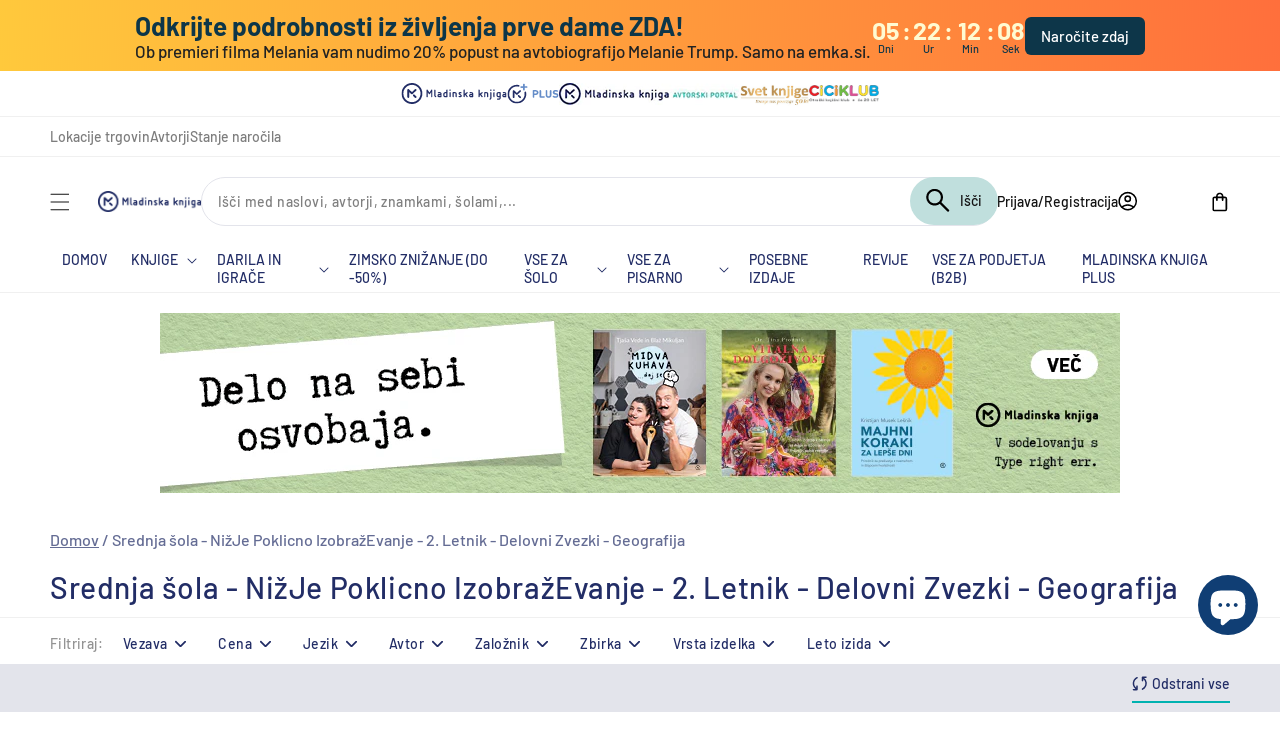

--- FILE ---
content_type: text/plain; charset=utf-8
request_url: https://mk-emka-prod-shopify.azurewebsites.net/api/web-recommender?productId=15375367766347,15337770910027,14798699888971,15335613825355,10330361626955,14766787166539,15364769153355,8171182326049
body_size: 1244
content:
{
  "nodes": [
    {
      "title": "Skrito v snegu",
      "id": "gid://shopify/Product/15375367766347",
      "featuredImage": {
        "url": "https://cdn.shopify.com/s/files/1/0662/3549/8785/files/9789610178545.jpg?v=1763708758"
      },
      "variants": {
        "edges": [
          {
            "node": {
              "price": "39.99",
              "compareAtPrice": null
            }
          }
        ]
      },
      "totalInventory": 205,
      "author": {
        "value": "VIVECA STEN",
        "type": "single_line_text_field"
      },
      "rating": null,
      "rating_count": null
    },
    {
      "title": "Zeleni val",
      "id": "gid://shopify/Product/15337770910027",
      "featuredImage": {
        "url": "https://cdn.shopify.com/s/files/1/0662/3549/8785/files/9789617263015.jpg?v=1762249486"
      },
      "variants": {
        "edges": [
          {
            "node": {
              "price": "34.00",
              "compareAtPrice": null
            }
          }
        ]
      },
      "totalInventory": 164,
      "author": {
        "value": "MATTHEW MCCONAUGHEY",
        "type": "single_line_text_field"
      },
      "rating": null,
      "rating_count": null
    },
    {
      "title": "Pasji mož: Veliki Joža na začetku (13. knjiga)",
      "id": "gid://shopify/Product/14798699888971",
      "featuredImage": {
        "url": "https://cdn.shopify.com/s/files/1/0662/3549/8785/files/9789610180982.jpg?v=1761829381"
      },
      "variants": {
        "edges": [
          {
            "node": {
              "price": "21.99",
              "compareAtPrice": null
            }
          }
        ]
      },
      "totalInventory": 669,
      "author": {
        "value": "DAV PILKEY",
        "type": "single_line_text_field"
      },
      "rating": null,
      "rating_count": null
    },
    {
      "title": "Skrivnosti dreves",
      "id": "gid://shopify/Product/15335613825355",
      "featuredImage": {
        "url": "https://cdn.shopify.com/s/files/1/0662/3549/8785/files/9789610181798.jpg?v=1761828880"
      },
      "variants": {
        "edges": [
          {
            "node": {
              "price": "22.98",
              "compareAtPrice": null
            }
          }
        ]
      },
      "totalInventory": 779,
      "author": {
        "value": "MASSIMO DOMENICO NOVELLINO",
        "type": "single_line_text_field"
      },
      "rating": null,
      "rating_count": null
    },
    {
      "title": "Zakaj spimo",
      "id": "gid://shopify/Product/10330361626955",
      "featuredImage": {
        "url": "https://cdn.shopify.com/s/files/1/0662/3549/8785/files/97896101777391.jpg?v=1731914018"
      },
      "variants": {
        "edges": [
          {
            "node": {
              "price": "18.99",
              "compareAtPrice": null
            }
          }
        ]
      },
      "totalInventory": 129,
      "author": {
        "value": "MATTHEW WALKER",
        "type": "single_line_text_field"
      },
      "rating": null,
      "rating_count": null
    },
    {
      "title": "Krasni novi spet (PODPISANA knjiga*)",
      "id": "gid://shopify/Product/14766787166539",
      "featuredImage": {
        "url": "https://cdn.shopify.com/s/files/1/0662/3549/8785/files/9789610182740_50c88408-7ead-4ab6-b63d-06ac0036ca5e.jpg?v=1760683477"
      },
      "variants": {
        "edges": [
          {
            "node": {
              "price": "29.99",
              "compareAtPrice": null
            }
          }
        ]
      },
      "totalInventory": 3048,
      "author": {
        "value": "MIHA ŠALEHAR",
        "type": "single_line_text_field"
      },
      "rating": null,
      "rating_count": null
    },
    {
      "title": "Brezno (7. del serije o Tarasu Birsi)",
      "id": "gid://shopify/Product/15364769153355",
      "featuredImage": {
        "url": "https://cdn.shopify.com/s/files/1/0662/3549/8785/files/9789612775193.jpg?v=1763385561"
      },
      "variants": {
        "edges": [
          {
            "node": {
              "price": "24.90",
              "compareAtPrice": null
            }
          }
        ]
      },
      "totalInventory": 538,
      "author": {
        "value": "TADEJ GOLOB",
        "type": "single_line_text_field"
      },
      "rating": null,
      "rating_count": null
    },
    {
      "title": "The 48 Laws Of Power",
      "id": "gid://shopify/Product/8171182326049",
      "featuredImage": {
        "url": "https://cdn.shopify.com/s/files/1/0662/3549/8785/products/9781861972781.jpg?v=1681840146"
      },
      "variants": {
        "edges": [
          {
            "node": {
              "price": "24.97",
              "compareAtPrice": null
            }
          }
        ]
      },
      "totalInventory": 1055,
      "author": {
        "value": "ROBERT GREENE",
        "type": "single_line_text_field"
      },
      "rating": null,
      "rating_count": {
        "value": "0",
        "type": "number_integer"
      }
    }
  ]
}

--- FILE ---
content_type: text/javascript
request_url: https://emka.si/cdn/shop/t/116/assets/book-view.js?v=99551906655991778761739458672
body_size: -340
content:
function changeViewGrid(event){const productGrid=document.querySelector("#product-grid"),ieBookLink=document.querySelector("#ie-book-link"),btnGridView=document.querySelector("button.grid-view"),btnListView=document.querySelector("button.list-view");productGrid.classList.remove("list-view"),productGrid.classList.add("grid-view"),btnGridView.classList.add("view-active"),btnListView.classList.remove("view-active"),setView("grid-view"),ieBookLink.classList.remove("!tw-hidden")}function changeViewList(event){const productGrid=document.querySelector("#product-grid"),ieBookLink=document.querySelector("#ie-book-link"),btnGridView=document.querySelector("button.grid-view"),btnListView=document.querySelector("button.list-view");productGrid.classList.remove("grid-view"),productGrid.classList.add("list-view"),btnGridView.classList.remove("view-active"),btnListView.classList.add("view-active"),setView("list-view"),ieBookLink.classList.add("!tw-hidden")}function setView(view){localStorage.setItem("view",view)}function getView(view){return localStorage.getItem("view")}var viewSelected=localStorage.getItem("view");function viewLocal(event){const productGrid=document.querySelector("#product-grid"),ieBookLink=document.querySelector("#ie-book-link"),btnGridView=document.querySelector("button.grid-view"),btnListView=document.querySelector("button.list-view");viewSelected=="list-view"?(productGrid.classList.remove("grid-view"),productGrid.classList.add("list-view"),btnGridView&&btnGridView.classList.remove("view-active"),btnListView&&btnListView.classList.add("view-active"),ieBookLink&&ieBookLink.classList.add("!tw-hidden")):(productGrid.classList.remove("list-view"),productGrid.classList.add("grid-view"),btnGridView&&btnGridView.classList.add("view-active"),btnListView&&btnListView.classList.remove("view-active"),ieBookLink&&ieBookLink.classList.remove("!tw-hidden"))}document.addEventListener("DOMContentLoaded",()=>{viewLocal()});
//# sourceMappingURL=/cdn/shop/t/116/assets/book-view.js.map?v=99551906655991778761739458672


--- FILE ---
content_type: text/javascript
request_url: https://emka.si/cdn/shop/t/116/assets/shared.bundle.js?v=15344963147259614571748440936
body_size: 4985
content:
/*! For license information please see shared.bundle.js.LICENSE.txt */
(()=>{"use strict";var t,e={121:function(t,e,r){var n=this&&this.__createBinding||(Object.create?function(t,e,r,n){void 0===n&&(n=r);var o=Object.getOwnPropertyDescriptor(e,r);o&&!("get"in o?!e.__esModule:o.writable||o.configurable)||(o={enumerable:!0,get:function(){return e[r]}}),Object.defineProperty(t,n,o)}:function(t,e,r,n){void 0===n&&(n=r),t[n]=e[r]}),o=this&&this.__exportStar||function(t,e){for(var r in t)"default"===r||Object.prototype.hasOwnProperty.call(e,r)||n(e,t,r)};Object.defineProperty(e,"__esModule",{value:!0}),r(984),o(r(543),e),o(r(470),e)},183:function(t,e,r){function n(t){return n="function"==typeof Symbol&&"symbol"==typeof Symbol.iterator?function(t){return typeof t}:function(t){return t&&"function"==typeof Symbol&&t.constructor===Symbol&&t!==Symbol.prototype?"symbol":typeof t},n(t)}function o(){o=function(){return e};var t,e={},r=Object.prototype,i=r.hasOwnProperty,a=Object.defineProperty||function(t,e,r){t[e]=r.value},c="function"==typeof Symbol?Symbol:{},u=c.iterator||"@@iterator",s=c.asyncIterator||"@@asyncIterator",l=c.toStringTag||"@@toStringTag";function f(t,e,r){return Object.defineProperty(t,e,{value:r,enumerable:!0,configurable:!0,writable:!0}),t[e]}try{f({},"")}catch(t){f=function(t,e,r){return t[e]=r}}function p(t,e,r,n){var o=e&&e.prototype instanceof g?e:g,i=Object.create(o.prototype),c=new A(n||[]);return a(i,"_invoke",{value:P(t,r,c)}),i}function d(t,e,r){try{return{type:"normal",arg:t.call(e,r)}}catch(t){return{type:"throw",arg:t}}}e.wrap=p;var h="suspendedStart",v="suspendedYield",y="executing",m="completed",b={};function g(){}function w(){}function x(){}var O={};f(O,u,(function(){return this}));var _=Object.getPrototypeOf,j=_&&_(_(C([])));j&&j!==r&&i.call(j,u)&&(O=j);var L=x.prototype=g.prototype=Object.create(O);function E(t){["next","throw","return"].forEach((function(e){f(t,e,(function(t){return this._invoke(e,t)}))}))}function S(t,e){function r(o,a,c,u){var s=d(t[o],t,a);if("throw"!==s.type){var l=s.arg,f=l.value;return f&&"object"==n(f)&&i.call(f,"__await")?e.resolve(f.__await).then((function(t){r("next",t,c,u)}),(function(t){r("throw",t,c,u)})):e.resolve(f).then((function(t){l.value=t,c(l)}),(function(t){return r("throw",t,c,u)}))}u(s.arg)}var o;a(this,"_invoke",{value:function(t,n){function i(){return new e((function(e,o){r(t,n,e,o)}))}return o=o?o.then(i,i):i()}})}function P(e,r,n){var o=h;return function(i,a){if(o===y)throw Error("Generator is already running");if(o===m){if("throw"===i)throw a;return{value:t,done:!0}}for(n.method=i,n.arg=a;;){var c=n.delegate;if(c){var u=k(c,n);if(u){if(u===b)continue;return u}}if("next"===n.method)n.sent=n._sent=n.arg;else if("throw"===n.method){if(o===h)throw o=m,n.arg;n.dispatchException(n.arg)}else"return"===n.method&&n.abrupt("return",n.arg);o=y;var s=d(e,r,n);if("normal"===s.type){if(o=n.done?m:v,s.arg===b)continue;return{value:s.arg,done:n.done}}"throw"===s.type&&(o=m,n.method="throw",n.arg=s.arg)}}}function k(e,r){var n=r.method,o=e.iterator[n];if(o===t)return r.delegate=null,"throw"===n&&e.iterator.return&&(r.method="return",r.arg=t,k(e,r),"throw"===r.method)||"return"!==n&&(r.method="throw",r.arg=new TypeError("The iterator does not provide a '"+n+"' method")),b;var i=d(o,e.iterator,r.arg);if("throw"===i.type)return r.method="throw",r.arg=i.arg,r.delegate=null,b;var a=i.arg;return a?a.done?(r[e.resultName]=a.value,r.next=e.nextLoc,"return"!==r.method&&(r.method="next",r.arg=t),r.delegate=null,b):a:(r.method="throw",r.arg=new TypeError("iterator result is not an object"),r.delegate=null,b)}function M(t){var e={tryLoc:t[0]};1 in t&&(e.catchLoc=t[1]),2 in t&&(e.finallyLoc=t[2],e.afterLoc=t[3]),this.tryEntries.push(e)}function T(t){var e=t.completion||{};e.type="normal",delete e.arg,t.completion=e}function A(t){this.tryEntries=[{tryLoc:"root"}],t.forEach(M,this),this.reset(!0)}function C(e){if(e||""===e){var r=e[u];if(r)return r.call(e);if("function"==typeof e.next)return e;if(!isNaN(e.length)){var o=-1,a=function r(){for(;++o<e.length;)if(i.call(e,o))return r.value=e[o],r.done=!1,r;return r.value=t,r.done=!0,r};return a.next=a}}throw new TypeError(n(e)+" is not iterable")}return w.prototype=x,a(L,"constructor",{value:x,configurable:!0}),a(x,"constructor",{value:w,configurable:!0}),w.displayName=f(x,l,"GeneratorFunction"),e.isGeneratorFunction=function(t){var e="function"==typeof t&&t.constructor;return!!e&&(e===w||"GeneratorFunction"===(e.displayName||e.name))},e.mark=function(t){return Object.setPrototypeOf?Object.setPrototypeOf(t,x):(t.__proto__=x,f(t,l,"GeneratorFunction")),t.prototype=Object.create(L),t},e.awrap=function(t){return{__await:t}},E(S.prototype),f(S.prototype,s,(function(){return this})),e.AsyncIterator=S,e.async=function(t,r,n,o,i){void 0===i&&(i=Promise);var a=new S(p(t,r,n,o),i);return e.isGeneratorFunction(r)?a:a.next().then((function(t){return t.done?t.value:a.next()}))},E(L),f(L,l,"Generator"),f(L,u,(function(){return this})),f(L,"toString",(function(){return"[object Generator]"})),e.keys=function(t){var e=Object(t),r=[];for(var n in e)r.push(n);return r.reverse(),function t(){for(;r.length;){var n=r.pop();if(n in e)return t.value=n,t.done=!1,t}return t.done=!0,t}},e.values=C,A.prototype={constructor:A,reset:function(e){if(this.prev=0,this.next=0,this.sent=this._sent=t,this.done=!1,this.delegate=null,this.method="next",this.arg=t,this.tryEntries.forEach(T),!e)for(var r in this)"t"===r.charAt(0)&&i.call(this,r)&&!isNaN(+r.slice(1))&&(this[r]=t)},stop:function(){this.done=!0;var t=this.tryEntries[0].completion;if("throw"===t.type)throw t.arg;return this.rval},dispatchException:function(e){if(this.done)throw e;var r=this;function n(n,o){return c.type="throw",c.arg=e,r.next=n,o&&(r.method="next",r.arg=t),!!o}for(var o=this.tryEntries.length-1;o>=0;--o){var a=this.tryEntries[o],c=a.completion;if("root"===a.tryLoc)return n("end");if(a.tryLoc<=this.prev){var u=i.call(a,"catchLoc"),s=i.call(a,"finallyLoc");if(u&&s){if(this.prev<a.catchLoc)return n(a.catchLoc,!0);if(this.prev<a.finallyLoc)return n(a.finallyLoc)}else if(u){if(this.prev<a.catchLoc)return n(a.catchLoc,!0)}else{if(!s)throw Error("try statement without catch or finally");if(this.prev<a.finallyLoc)return n(a.finallyLoc)}}}},abrupt:function(t,e){for(var r=this.tryEntries.length-1;r>=0;--r){var n=this.tryEntries[r];if(n.tryLoc<=this.prev&&i.call(n,"finallyLoc")&&this.prev<n.finallyLoc){var o=n;break}}o&&("break"===t||"continue"===t)&&o.tryLoc<=e&&e<=o.finallyLoc&&(o=null);var a=o?o.completion:{};return a.type=t,a.arg=e,o?(this.method="next",this.next=o.finallyLoc,b):this.complete(a)},complete:function(t,e){if("throw"===t.type)throw t.arg;return"break"===t.type||"continue"===t.type?this.next=t.arg:"return"===t.type?(this.rval=this.arg=t.arg,this.method="return",this.next="end"):"normal"===t.type&&e&&(this.next=e),b},finish:function(t){for(var e=this.tryEntries.length-1;e>=0;--e){var r=this.tryEntries[e];if(r.finallyLoc===t)return this.complete(r.completion,r.afterLoc),T(r),b}},catch:function(t){for(var e=this.tryEntries.length-1;e>=0;--e){var r=this.tryEntries[e];if(r.tryLoc===t){var n=r.completion;if("throw"===n.type){var o=n.arg;T(r)}return o}}throw Error("illegal catch attempt")},delegateYield:function(e,r,n){return this.delegate={iterator:C(e),resultName:r,nextLoc:n},"next"===this.method&&(this.arg=t),b}},e}var i=this&&this.__awaiter||function(t,e,r,n){return new(r||(r=Promise))((function(o,i){function a(t){try{u(n.next(t))}catch(t){i(t)}}function c(t){try{u(n.throw(t))}catch(t){i(t)}}function u(t){var e;t.done?o(t.value):(e=t.value,e instanceof r?e:new r((function(t){t(e)}))).then(a,c)}u((n=n.apply(t,e||[])).next())}))};Object.defineProperty(e,"__esModule",{value:!0});var a=r(543);document.addEventListener("DOMContentLoaded",(function(){var t=document.querySelectorAll(".announcement-bar[data-amount]");if(t.length){var e=new Map;n(),(0,a.mutationObserver)("#cart-icon-bubble",(function(){n()}),{childList:!0,subtree:!0})}function r(t){return i(this,void 0,void 0,o().mark((function r(){var n,i,a;return o().wrap((function(r){for(;;)switch(r.prev=r.next){case 0:if(!e.has(t)){r.next=2;break}return r.abrupt("return",e.get(t));case 2:return r.prev=2,r.next=5,fetch("/products/".concat(t,".js"));case 5:if((n=r.sent).ok){r.next=8;break}throw new Error("Failed to fetch /products/".concat(t,".js"));case 8:return r.next=10,n.json();case 10:return i=r.sent,a=(i.tags||[]).map((function(t){return t.toLowerCase()})),e.set(t,a),r.abrupt("return",a);case 16:return r.prev=16,r.t0=r.catch(2),console.error("Error fetching tags for ".concat(t),r.t0),r.abrupt("return",[]);case 20:case"end":return r.stop()}}),r,null,[[2,16]])})))}function n(){return i(this,void 0,void 0,o().mark((function t(){var e,n,a,u=this;return o().wrap((function(t){for(;;)switch(t.prev=t.next){case 0:return t.prev=0,t.next=3,fetch("/cart.js");case 3:return e=t.sent,t.next=6,e.json();case 6:return n=t.sent,t.next=9,Promise.all(n.items.map((function(t){return i(u,void 0,void 0,o().mark((function e(){var n;return o().wrap((function(e){for(;;)switch(e.prev=e.next){case 0:return e.next=2,r(t.handle);case 2:return n=e.sent,e.abrupt("return",Object.assign(Object.assign({},t),{product_tags:n}));case 4:case"end":return e.stop()}}),e)})))})));case 9:a=t.sent,c(Object.assign(Object.assign({},n),{items:a})),t.next=16;break;case 13:t.prev=13,t.t0=t.catch(0),console.error("Error updating announcement bars:",t.t0);case 16:case"end":return t.stop()}}),t,null,[[0,13]])})))}function c(e){t.forEach((function(t){var r=t.querySelector(".js-announcement-text");if(r){var n=(t.dataset.amount||"").replace(",","."),o=parseFloat(n);if(!isNaN(o)){var i=t.dataset.cartEmptyText||"",a=t.dataset.belowAmountText||"",c=t.dataset.freeShippingText||"",u=(t.dataset.freeShippingCoupons||"").split(",").map((function(t){return t.trim().toLowerCase()})).filter(Boolean),s=(t.dataset.includedProductTags||"").split(",").map((function(t){return t.trim().toLowerCase()})).filter(Boolean),l=(t.dataset.excludedProductTags||"").split(",").map((function(t){return t.trim().toLowerCase()})).filter(Boolean),f=e.items.filter((function(t){if(!t.requires_shipping||"digital"===t.product_type)return!1;var e=t.product_tags||[];return!l.some((function(t){return e.includes(t)}))&&(0===s.length||s.some((function(t){return e.includes(t)})))})).reduce((function(t,e){return t+e.line_price}),0)/100,p=e.discount_codes.some((function(t){return u.includes(t.code.toLowerCase())&&t.applicable}));if(0===e.items.length||0===f){var d='<span class="tw-text-darkblue tw-font-bold">'.concat(o.toFixed(2).replace(".",",")," €</span>");r.innerHTML=i.replace("[amount]",d)}else if(f>=o||p)r.innerHTML=c;else{var h=(o-f).toFixed(2).replace(".",","),v='<span class="tw-text-darkblue tw-font-bold">'.concat(h," €</span>");r.innerHTML=a.replace("[amount]",v)}t.style.display="block"}}}))}}))},470:function(t,e,r){var n=this&&this.__createBinding||(Object.create?function(t,e,r,n){void 0===n&&(n=r);var o=Object.getOwnPropertyDescriptor(e,r);o&&!("get"in o?!e.__esModule:o.writable||o.configurable)||(o={enumerable:!0,get:function(){return e[r]}}),Object.defineProperty(t,n,o)}:function(t,e,r,n){void 0===n&&(n=r),t[n]=e[r]}),o=this&&this.__exportStar||function(t,e){for(var r in t)"default"===r||Object.prototype.hasOwnProperty.call(e,r)||n(e,t,r)};Object.defineProperty(e,"__esModule",{value:!0}),o(r(183),e)},984:(t,e,r)=>{Object.defineProperty(e,"__esModule",{value:!0}),r(127)},703:(t,e)=>{function r(t){var e=arguments.length>1&&void 0!==arguments[1]?arguments[1]:5e3;return new Promise((function(r){if(document.querySelector(t))return r(document.querySelector(t));var n=void 0,o=new MutationObserver((function(){document.querySelector(t)&&(n&&clearTimeout(n),o.disconnect(),r(document.querySelector(t)))}));n=setTimeout((function(){o.disconnect(),r(void 0)}),e),o.observe(document.body,{childList:!0,subtree:!0})}))}Object.defineProperty(e,"__esModule",{value:!0}),e.mutationObserver=e.getDOMElement=e.getNumberAttribute=e.getStringAttribute=e.getBoolAttribute=void 0,e.getBoolAttribute=function(t,e){var r;return!!t.hasAttribute(e)&&/^true$/i.test(null!==(r=t.getAttribute(e))&&void 0!==r?r:"false")},e.getStringAttribute=function(t,e){var r;if(t.hasAttribute(e))return null!==(r=t.getAttribute(e))&&void 0!==r?r:void 0},e.getNumberAttribute=function(t,e){var r;if(t.hasAttribute(e))return null!==(r=Number(t.getAttribute(e)))&&void 0!==r?r:void 0},e.getDOMElement=r,e.mutationObserver=function(t,e,n){r(t).then((function(t){t?new MutationObserver((function(r,n){e(r,n,t)})).observe(t,n):e()}))}},543:function(t,e,r){var n=this&&this.__createBinding||(Object.create?function(t,e,r,n){void 0===n&&(n=r);var o=Object.getOwnPropertyDescriptor(e,r);o&&!("get"in o?!e.__esModule:o.writable||o.configurable)||(o={enumerable:!0,get:function(){return e[r]}}),Object.defineProperty(t,n,o)}:function(t,e,r,n){void 0===n&&(n=r),t[n]=e[r]}),o=this&&this.__exportStar||function(t,e){for(var r in t)"default"===r||Object.prototype.hasOwnProperty.call(e,r)||n(e,t,r)};Object.defineProperty(e,"__esModule",{value:!0}),o(r(703),e)},702:(t,e,r)=>{r.d(e,{A:()=>c});var n=r(601),o=r.n(n),i=r(314),a=r.n(i)()(o());a.push([t.id,".test{color:red}",""]);const c=a},314:t=>{t.exports=function(t){var e=[];return e.toString=function(){return this.map((function(e){var r="",n=void 0!==e[5];return e[4]&&(r+="@supports (".concat(e[4],") {")),e[2]&&(r+="@media ".concat(e[2]," {")),n&&(r+="@layer".concat(e[5].length>0?" ".concat(e[5]):""," {")),r+=t(e),n&&(r+="}"),e[2]&&(r+="}"),e[4]&&(r+="}"),r})).join("")},e.i=function(t,r,n,o,i){"string"==typeof t&&(t=[[null,t,void 0]]);var a={};if(n)for(var c=0;c<this.length;c++){var u=this[c][0];null!=u&&(a[u]=!0)}for(var s=0;s<t.length;s++){var l=[].concat(t[s]);n&&a[l[0]]||(void 0!==i&&(void 0===l[5]||(l[1]="@layer".concat(l[5].length>0?" ".concat(l[5]):""," {").concat(l[1],"}")),l[5]=i),r&&(l[2]?(l[1]="@media ".concat(l[2]," {").concat(l[1],"}"),l[2]=r):l[2]=r),o&&(l[4]?(l[1]="@supports (".concat(l[4],") {").concat(l[1],"}"),l[4]=o):l[4]="".concat(o)),e.push(l))}},e}},601:t=>{t.exports=function(t){return t[1]}},127:(t,e,r)=>{r.r(e),r.d(e,{default:()=>m});var n=r(72),o=r.n(n),i=r(825),a=r.n(i),c=r(659),u=r.n(c),s=r(56),l=r.n(s),f=r(540),p=r.n(f),d=r(113),h=r.n(d),v=r(702),y={};y.styleTagTransform=h(),y.setAttributes=l(),y.insert=u().bind(null,"head"),y.domAPI=a(),y.insertStyleElement=p(),o()(v.A,y);const m=v.A&&v.A.locals?v.A.locals:void 0},72:t=>{var e=[];function r(t){for(var r=-1,n=0;n<e.length;n++)if(e[n].identifier===t){r=n;break}return r}function n(t,n){for(var i={},a=[],c=0;c<t.length;c++){var u=t[c],s=n.base?u[0]+n.base:u[0],l=i[s]||0,f="".concat(s," ").concat(l);i[s]=l+1;var p=r(f),d={css:u[1],media:u[2],sourceMap:u[3],supports:u[4],layer:u[5]};if(-1!==p)e[p].references++,e[p].updater(d);else{var h=o(d,n);n.byIndex=c,e.splice(c,0,{identifier:f,updater:h,references:1})}a.push(f)}return a}function o(t,e){var r=e.domAPI(e);return r.update(t),function(e){if(e){if(e.css===t.css&&e.media===t.media&&e.sourceMap===t.sourceMap&&e.supports===t.supports&&e.layer===t.layer)return;r.update(t=e)}else r.remove()}}t.exports=function(t,o){var i=n(t=t||[],o=o||{});return function(t){t=t||[];for(var a=0;a<i.length;a++){var c=r(i[a]);e[c].references--}for(var u=n(t,o),s=0;s<i.length;s++){var l=r(i[s]);0===e[l].references&&(e[l].updater(),e.splice(l,1))}i=u}}},659:t=>{var e={};t.exports=function(t,r){var n=function(t){if(void 0===e[t]){var r=document.querySelector(t);if(window.HTMLIFrameElement&&r instanceof window.HTMLIFrameElement)try{r=r.contentDocument.head}catch(t){r=null}e[t]=r}return e[t]}(t);if(!n)throw new Error("Couldn't find a style target. This probably means that the value for the 'insert' parameter is invalid.");n.appendChild(r)}},540:t=>{t.exports=function(t){var e=document.createElement("style");return t.setAttributes(e,t.attributes),t.insert(e,t.options),e}},56:(t,e,r)=>{t.exports=function(t){var e=r.nc;e&&t.setAttribute("nonce",e)}},825:t=>{t.exports=function(t){if("undefined"==typeof document)return{update:function(){},remove:function(){}};var e=t.insertStyleElement(t);return{update:function(r){!function(t,e,r){var n="";r.supports&&(n+="@supports (".concat(r.supports,") {")),r.media&&(n+="@media ".concat(r.media," {"));var o=void 0!==r.layer;o&&(n+="@layer".concat(r.layer.length>0?" ".concat(r.layer):""," {")),n+=r.css,o&&(n+="}"),r.media&&(n+="}"),r.supports&&(n+="}");var i=r.sourceMap;i&&"undefined"!=typeof btoa&&(n+="\n/*# sourceMappingURL=data:application/json;base64,".concat(btoa(unescape(encodeURIComponent(JSON.stringify(i))))," */")),e.styleTagTransform(n,t,e.options)}(e,t,r)},remove:function(){!function(t){if(null===t.parentNode)return!1;t.parentNode.removeChild(t)}(e)}}}},113:t=>{t.exports=function(t,e){if(e.styleSheet)e.styleSheet.cssText=t;else{for(;e.firstChild;)e.removeChild(e.firstChild);e.appendChild(document.createTextNode(t))}}}},r={};function n(t){var o=r[t];if(void 0!==o)return o.exports;var i=r[t]={id:t,exports:{}};return e[t].call(i.exports,i,i.exports,n),i.exports}n.m=e,t=[],n.O=(e,r,o,i)=>{if(!r){var a=1/0;for(l=0;l<t.length;l++){for(var[r,o,i]=t[l],c=!0,u=0;u<r.length;u++)(!1&i||a>=i)&&Object.keys(n.O).every((t=>n.O[t](r[u])))?r.splice(u--,1):(c=!1,i<a&&(a=i));if(c){t.splice(l--,1);var s=o();void 0!==s&&(e=s)}}return e}i=i||0;for(var l=t.length;l>0&&t[l-1][2]>i;l--)t[l]=t[l-1];t[l]=[r,o,i]},n.n=t=>{var e=t&&t.__esModule?()=>t.default:()=>t;return n.d(e,{a:e}),e},n.d=(t,e)=>{for(var r in e)n.o(e,r)&&!n.o(t,r)&&Object.defineProperty(t,r,{enumerable:!0,get:e[r]})},n.o=(t,e)=>Object.prototype.hasOwnProperty.call(t,e),n.r=t=>{"undefined"!=typeof Symbol&&Symbol.toStringTag&&Object.defineProperty(t,Symbol.toStringTag,{value:"Module"}),Object.defineProperty(t,"__esModule",{value:!0})},(()=>{var t={804:0};n.O.j=e=>0===t[e];var e=(e,r)=>{var o,i,[a,c,u]=r,s=0;if(a.some((e=>0!==t[e]))){for(o in c)n.o(c,o)&&(n.m[o]=c[o]);if(u)var l=u(n)}for(e&&e(r);s<a.length;s++)i=a[s],n.o(t,i)&&t[i]&&t[i][0](),t[i]=0;return n.O(l)},r=self.webpackChunkmladinskaknjiga=self.webpackChunkmladinskaknjiga||[];r.forEach(e.bind(null,0)),r.push=e.bind(null,r.push.bind(r))})(),n.nc=void 0;var o=n(121);o=n.O(o)})();